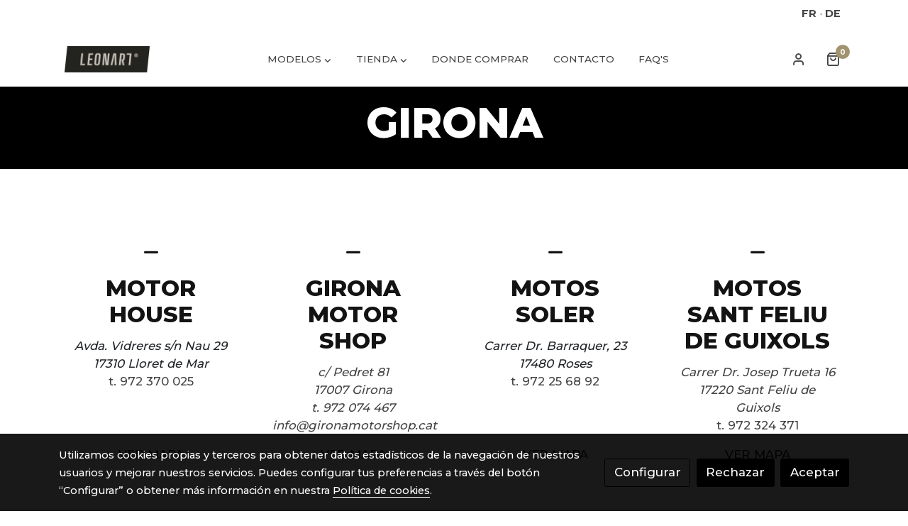

--- FILE ---
content_type: text/html; charset=UTF-8
request_url: https://leonartmotors.com/donde-comprar-es/gerona
body_size: 22418
content:
<!doctype html >
<html lang=es>
<head>
              



  <meta charset="utf-8">
  <meta http-equiv="X-UA-Compatible" content="IE=edge">
  <meta name="viewport" content="width=device-width, initial-scale=1">
      <meta name="robots" content="index, follow">
    <meta name="googlebot" content="index, follow, max-snippet:-1, max-image-preview:large, max-video-preview:-1">
    <meta name="bingbot" content="index, follow, max-snippet:-1, max-image-preview:large, max-video-preview:-1" >
  

      <!-- Cannonical -->
    <link rel="canonical" href="https://leonartmotors.com/donde-comprar-es/gerona" />
    <!-- /Cannonical -->
  

    <script type="text/javascript" defer>
    history.scrollRestoration = 'auto';
    //Siweb2 variable
    window.sw2 = {
      'data': {
        'locale' : "es",
        'has_h1' : false,
        'row_position_h1' : null,
        'is_panel': false,
        'is_demo': false,
        'has_shop': true,
        'shop': {},
        'show_sticky_contact_links': false,
        'data_treatment_always_visible': false , //TODO: put petititon
        'social_media': {"facebook":"leonartmotors","facebook-userInput":"https:\/\/www.facebook.com\/leonartmotors","twitter":"","twitter-userInput":"","google-plus":"","google-plus-userInput":"","instagram":"leonart_motors","instagram-userInput":"https:\/\/www.instagram.com\/leonart_motors\/","pinterest":"","pinterest-userInput":"","youtube":"","youtube-userInput":"","youtube-channelName":"","linkedin":"","linkedin-userInput":"","whatsapp":"","whatsapp-fixed":false,"whatsapp-userInput":"","telegram":"","telegram-userInput":"","tiktok-userInput":"","tiktok":""},
        'show_recently_viewed': true,

      },
      'user': null
    };


        var design='basedesign';
    var isAngular=false;
    var isFront=true;
    var designBackgroundOptions={"background_image_url":false,"background_image_position":"v-bg-position-center","background_image_type":"v-bg-default","background_color_init_color":"","background_color_gradient":"1","background_color_gradient_lightness":"dark","background_color_gradient_orientation":"0","background_color_opacity":"0","background_parallax":"none","google_translate":false};
    var fontScript=['Montserrat:300,500,700,800&display=swap'];
    var hasShop=true;
    var showTaxLabels=true;
    var showFormLabels=false;
    function Get(yourUrl){
      var Httpreq = new XMLHttpRequest(); // a new request
      Httpreq.open("GET",yourUrl+"?"+ (new Date()).getTime(),false);
      Httpreq.setRequestHeader('cache-control', 'no-cache, must-revalidate, post-check=0, pre-check=0');
      Httpreq.setRequestHeader('cache-control', 'max-age=0');
      Httpreq.setRequestHeader('expires', '0');
      Httpreq.setRequestHeader('expires', 'Tue, 01 Jan 1980 1:00:00 GMT');
      Httpreq.setRequestHeader('pragma', 'no-cache');
      Httpreq.send(null);
      return Httpreq.responseText;
    }
    var cart=hasShop?JSON.parse(Get("/cart/get-cart/")):JSON.parse('{"id":null,"checkout_completed_at":null,"number":null,"notes":null,"items":[],"items_total":0,"adjustments":[],"total":0,"state":"cart","customer":null,"shipping_address":null,"billing_address":null,"payments":[],"shipments":[],"currency_code":"'+'EUR'+'","promotion_coupon":null,"checkout_state":"cart","payment_state":"cart","shipping_state":"cart","promotions":[],"tax_total":0,"shipping_total":0,"promotion_total":0,"recursive_adjustments":[],"quantity":0,"payment_method_fee_total":0,"order_remember_tracking":null,"is_correos":false}');
    var showImgZoom= true;
    var hideTaxes= false;
        var terms_and_conditions='T\u00E9rminos\u0020y\u0020condiciones\\n\\nLas\u0020presentes\u0020condiciones\u0020de\u0020uso\u0020de\u0020la\u0020p\u00E1gina\u0020web,\u0020regulan\u0020los\u0020t\u00E9rminos\u0020de\u0020acceso\u0020y\u0020uso\u0020de\u0020leonartmotors.com,\u0020propiedad\u0020de\u003A\\n\\nLEONART\u0020MOTORS\u0020SA\u0020\u0020\\nnif\u0020A58095720\u0020\\ndireccion\u0020fiscal\u0020calle\u0020Germans\u0020Thos\u0020i\u0020Codina\u002035\u0020\\n08302\u0020de\u0020Mataro\u0020\u0028Espa\u00F1a\u0029\\nRegistro\u0020mercantil\u0020de\u0020Barcelona,\u0020Tomo\u002024862,\u0020Folio\u0020149,\u0020Hoja\u0020B\u002D78153\u0020incp\u00208\\ncorreo\u0020electr\u00F3nico\u0020leonart\u0040leonartmotors.com\\n\\nEn\u0020adelante,\u0020\u201Cla\u0020Empresa\u201D,\u0020que\u0020el\u0020usuario\u0020del\u0020portal\u0020deber\u00E1\u0020aceptar\u0020para\u0020usar\u0020todos\u0020los\u0020servicios\u0020e\u0020informaci\u00F3n\u0020que\u0020se\u0020facilitan\u0020desde\u0020el\u0020portal.\\n\\nEl\u0020usuario\u0020as\u00ED\u0020como\u0020la\u0020Empresa,\u0020propietaria\u0020del\u0020portal,\u0020podr\u00E1n\u0020ser\u0020denominados\u0020conjuntamente\u0020como\u0020las\u0020partes.\u0020El\u0020mero\u0020acceso\u0020o\u0020utilizaci\u00F3n\u0020del\u0020portal,\u0020de\u0020todos\u0020o\u0020parte\u0020de\u0020sus\u0020contenidos\u0020y\u0020servicios\u0020significa\u0020la\u0020plena\u0020aceptaci\u00F3n\u0020de\u0020las\u0020presentes\u0020condiciones\u0020de\u0020uso.\u0020La\u0020puesta\u0020a\u0020disposici\u00F3n\u0020y\u0020el\u0020uso\u0020del\u0020portal\u0020se\u0020entiende\u0020sometida\u0020al\u0020estricto\u0020cumplimiento\u0020de\u0020los\u0020t\u00E9rminos\u0020recogidos\u0020en\u0020las\u0020presentes\u0020condiciones\u0020de\u0020uso\u0020del\u0020portal.\\n\\nContenido\u0020del\u0020portal\\n\\nInformaci\u00F3n\u0020y\u0020servicios\\n\\nLos\u0020usuarios\u0020pueden\u0020acceder\u0020a\u0020trav\u00E9s\u0020del\u0020portal\u0020a\u0020diferente\u0020tipo\u0020de\u0020informaci\u00F3n\u0020y\u0020venta\u0020de\u0020repuestos\u0020y\u0020accesorios.\u0020El\u0020portal\u0020se\u0020reserva\u0020la\u0020facultad\u0020de\u0020modificar,\u0020en\u0020cualquier\u0020momento,\u0020y\u0020sin\u0020aviso\u0020previo,\u0020la\u0020presentaci\u00F3n\u0020y\u0020configuraci\u00F3n\u0020de\u0020la\u0020informaci\u00F3n\u0020y\u0020servicios\u0020ofrecidos\u0020desde\u0020el\u0020portal.\u0020El\u0020usuario\u0020reconoce\u0020y\u0020acepta\u0020expresamente\u0020que\u0020en\u0020cualquier\u0020momento\u0020el\u0020portal\u0020pueda\u0020interrumpir,\u0020desactivar\u0020y\/o\u0020cancelar\u0020cualquier\u0020informaci\u00F3n\u0020o\u0020servicio.\u0020El\u0020portal\u0020realizar\u00E1\u0020sus\u0020mejores\u0020esfuerzos\u0020para\u0020intentar\u0020garantizar\u0020la\u0020disponibilidad\u0020y\u0020accesibilidad\u0020a\u0020la\u0020web.\u0020No\u0020obstante,\u0020en\u0020ocasiones,\u0020por\u0020razones\u0020de\u0020mantenimiento,\u0020actualizaci\u00F3n,\u0020cambio\u0020de\u0020ubicaci\u00F3n,\u0020etc.,\u0020podr\u00E1\u0020suponer\u0020la\u0020interrupci\u00F3n\u0020del\u0020acceso\u0020al\u0020portal.\\n\\nResponsabilidad\u0020del\u0020Portal\u0020sobre\u0020los\u0020contenidos\\n\\nLa\u0020aplicaci\u00F3n\u0020no\u0020interviene\u0020en\u0020la\u0020creaci\u00F3n\u0020de\u0020aquellos\u0020contenidos\u0020y\/o\u0020servicios\u0020prestados\u0020o\u0020suministrados\u0020por\u0020terceras\u0020partes\u0020en\u0020y\/o\u0020a\u0020trav\u00E9s\u0020de\u0020la\u0020aplicaci\u00F3n,\u0020del\u0020mismo\u0020modo\u0020que\u0020tampoco\u0020controla\u0020su\u0020licitud.\u0020En\u0020cualquier\u0020caso,\u0020no\u0020ofrece\u0020ninguna\u0020clase\u0020de\u0020garant\u00EDa\u0020sobre\u0020los\u0020mismos.\u0020El\u0020usuario\u0020reconoce\u0020que\u0020la\u0020aplicaci\u00F3n\u0020no\u0020es\u0020ni\u0020ser\u00E1\u0020responsable\u0020de\u0020los\u0020contenidos\u0020y\/o\u0020servicios\u0020prestados\u0020o\u0020suministrados\u0020por\u0020terceras\u0020partes\u0020en\u0020y\/o\u0020a\u0020trav\u00E9s\u0020de\u0020la\u0020aplicaci\u00F3n.\u0020El\u0020usuario\u0020acepta\u0020que\u0020la\u0020aplicaci\u00F3n\u0020no\u0020asumir\u00E1\u0020responsabilidad\u0020alguna\u0020por\u0020cualquier\u0020da\u00F1o\u0020o\u0020perjuicio\u0020producido\u0020como\u0020consecuencia\u0020de\u0020la\u0020utilizaci\u00F3n\u0020de\u0020esta\u0020informaci\u00F3n\u0020o\u0020servicios\u0020de\u0020terceros.\\n\\nExceptuando\u0020los\u0020casos\u0020que\u0020la\u0020Ley\u0020imponga\u0020expresamente\u0020lo\u0020contrario,\u0020y\u0020exclusivamente\u0020con\u0020la\u0020medida\u0020y\u0020extensi\u00F3n\u0020en\u0020que\u0020lo\u0020imponga,\u0020la\u0020aplicaci\u00F3n\u0020no\u0020garantiza\u0020ni\u0020asume\u0020responsabilidad\u0020alguna\u0020respecto\u0020a\u0020los\u0020posibles\u0020da\u00F1os\u0020y\u0020perjuicios\u0020causados\u0020por\u0020el\u0020uso\u0020y\u0020utilizaci\u00F3n\u0020de\u0020la\u0020informaci\u00F3n,\u0020datos\u0020y\u0020servicios\u0020de\u0020la\u0020aplicaci\u00F3n.\\n\\nEn\u0020todo\u0020caso,\u0020la\u0020aplicaci\u00F3n\u0020excluye\u0020cualquier\u0020responsabilidad\u0020por\u0020los\u0020da\u00F1os\u0020y\u0020perjuicios\u0020que\u0020puedan\u0020deberse\u0020a\u0020la\u0020informaci\u00F3n\u0020y\/o\u0020servicios\u0020prestados\u0020o\u0020suministrados\u0020por\u0020terceros\u0020diferentes\u0020de\u0020la\u0020Empresa.\u0020Toda\u0020responsabilidad\u0020ser\u00E1\u0020del\u0020tercero\u0020ya\u0020sea\u0020proveedor,\u0020colaborador\u0020u\u0020otro.\\n\\nObligaciones\u0020del\u0020Usuario\\n\\nEl\u0020usuario\u0020deber\u00E1\u0020respetar\u0020en\u0020todo\u0020momento\u0020los\u0020t\u00E9rminos\u0020y\u0020condiciones\u0020establecidos\u0020en\u0020el\u0020presente\u0020aviso\u0020legal.\u0020De\u0020forma\u0020expresa,\u0020el\u0020usuario\u0020manifiesta\u0020que\u0020utilizar\u00E1\u0020el\u0020portal\u0020de\u0020forma\u0020diligente\u0020y\u0020asumiendo\u0020cualquier\u0020responsabilidad\u0020que\u0020pudiera\u0020derivarse\u0020del\u0020incumplimiento\u0020de\u0020las\u0020normas.\\n\\nEl\u0020usuario\u0020se\u0020obliga,\u0020en\u0020aquellos\u0020casos\u0020que\u0020se\u0020le\u0020soliciten\u0020datos\u0020o\u0020informaci\u00F3n,\u0020a\u0020no\u0020falsear\u0020su\u0020identidad\u0020haci\u00E9ndose\u0020pasar\u0020por\u0020cualquier\u0020otra\u0020persona.\u0020El\u0020usuario\u0020acepta\u0020que\u0020la\u0020utilizaci\u00F3n\u0020del\u0020Portal\u0020ser\u00E1\u0020efectuada\u0020con\u0020fines\u0020estrictamente\u0020personales,\u0020privados\u0020y\u0020particulares.\u0020El\u0020usuario\u0020no\u0020podr\u00E1\u0020utilizar\u0020el\u0020portal\u0020para\u0020actividades\u0020contrarias\u0020a\u0020la\u0020Ley,\u0020la\u0020moral\u0020y\u0020el\u0020orden\u0020p\u00FAblico\u0020as\u00ED\u0020como\u0020para\u0020finalidades\u0020prohibidas\u0020o\u0020que\u0020vulneren\u0020o\u0020lesionen\u0020derechos\u0020de\u0020terceros.\u0020Asimismo,\u0020queda\u0020prohibida\u0020la\u0020difusi\u00F3n,\u0020almacenamiento\u0020y\/o\u0020gesti\u00F3n\u0020de\u0020datos\u0020o\u0020contenidos\u0020que\u0020infrinjan\u0020derechos\u0020de\u0020terceros\u0020o\u0020cualesquiera\u0020normativas\u0020reguladoras\u0020de\u0020derechos\u0020de\u0020propiedad\u0020intelectual\u0020o\u0020industrial.\\n\\nAs\u00ED\u0020mismo,\u0020el\u0020usuario\u0020no\u0020podr\u00E1\u0020utilizar\u0020el\u0020portal\u0020para\u0020transmitir,\u0020almacenar,\u0020divulgar\u0020promover\u0020o\u0020distribuir\u0020datos\u0020o\u0020contenidos\u0020que\u0020sean\u0020portadores\u0020de\u0020virus\u0020o\u0020cualquier\u0020otro\u0020c\u00F3digo\u0020inform\u00E1tico,\u0020archivos\u0020o\u0020programas\u0020dise\u00F1ados\u0020para\u0020interrumpir,\u0020destruir\u0020o\u0020perjudicar\u0020el\u0020funcionamiento\u0020de\u0020cualquier\u0020programa\u0020o\u0020equipo\u0020inform\u00E1tico\u0020o\u0020de\u0020telecomunicaciones.\\n\\nEl\u0020usuario\u0020se\u0020obliga\u0020a\u0020indemnizar\u0020y\u0020a\u0020mantener\u0020indemnes\u0020al\u0020portal\u0020por\u0020cualquier\u0020da\u00F1o,\u0020perjuicio,\u0020sanci\u00F3n,\u0020multa,\u0020pena\u0020o\u0020indemnizaci\u00F3n\u0020que\u0020tenga\u0020que\u0020hacer\u0020frente\u0020el\u0020portal.\\n\\nCumplimiento\u0020LOPD\\n\\nEl\u0020portal\u0020adopta\u0020para\u0020el\u0020tratamiento\u0020de\u0020los\u0020datos\u0020todas\u0020las\u0020medidas\u0020t\u00E9cnicas\u0020y\u0020organizativas\u0020de\u0020seguridad\u0020que\u0020sean\u0020de\u0020obligaci\u00F3n,\u0020de\u0020conformidad\u0020con\u0020lo\u0020establecido\u0020por\u0020la\u0020legislaci\u00F3n\u0020vigente.\\n\\nEl\u0020usuario\u0020manifiesta\u0020de\u0020forma\u0020expresa\u0020que\u0020cualquier\u0020dato\u0020personal\u0020o\u0020de\u0020un\u0020tercero\u0020al\u0020que\u0020acceda,\u0020introduzca,\u0020modifique\u0020o\u0020suprima\u0020tiene\u0020derecho\u0020a\u0020hacerlo\u0020o\u0020dispone\u0020de\u0020la\u0020autorizaci\u00F3n\u0020expresa\u0020de\u0020este\u0020tercero.\u0020El\u0020portal\u0020informa\u0020al\u0020usuario\u0020que\u0020podr\u00E1\u0020ejercer\u0020los\u0020derechos\u0020de\u0020acceso,\u0020rectificaci\u00F3n,\u0020oposici\u00F3n\u0020y\u0020cancelaci\u00F3n\u0020dirigi\u00E9ndose\u0020a\u0020la\u0020siguiente\u0020direcci\u00F3n\u003A\u0020leonart\u0040leonartmotors.com\\n\\nCondiciones\u0020de\u0020pago\\n\\nEl\u0020cliente\u0020declara\u0020que\u0020tiene\u0020plena\u0020capacidad\u0020para\u0020realizar\u0020la\u0020compra,\u0020siendo\u0020mayor\u0020de\u0020edad\u0020y\u0020estando\u0020en\u0020posesi\u00F3n\u0020de\u0020una\u0020tarjeta\u0020de\u0020cr\u00E9dito\u0020o\u0020d\u00E9bito\u0020v\u00E1lida\u0020y\u0020emitida\u0020por\u0020un\u0020banco\u0020que\u0020resulte\u0020aceptable\u0020para\u0020la\u0020empresa.\u0020El\u0020Cliente\u0020garantiza\u0020y\u0020se\u0020responsabiliza\u0020de\u0020que\u0020todos\u0020los\u0020datos\u0020facilitados\u0020sobre\u0020su\u0020tarjeta\u0020sean\u0020v\u00E1lidos.';
    var privacy_policy='';
    var data_treatment='';

    var has_cookies_policy =   true ;
    var cookies_policy='';
    var accessibility_statement=  '';
    var quality_policy=  '';

    
    window.sw2['data']['shop']['force_identification'] = true;
    var return_policy='\u002ADispones\u0020de\u002010\u0020d\u00EDas\u0020desde\u0020que\u0020recibiste\u0020el\u0020producto\u0020para\u0020realizar\u0020cualquier\u0020cambio\u0020o\u0020devoluci\u00F3n\u0020siempre\u0020que\u0020se\u0020encuentre\u0020en\u0020perfecto\u0020estado.\\n\\nTe\u0020ofrecemos\u0020varias\u0020opciones\u0020para\u0020darte\u0020el\u0020mejor\u0020servicio\u003A\\n\\n\u002DCambio\u0020de\u0020articulo.\u0020En\u0020caso\u0020de\u0020que\u0020quieras\u0020realizar\u0020un\u0020cambio\u0020por\u0020otro\u0020articulo,\u0020si\u0020escoges\u0020uno\u0020que\u0020sea\u0020de\u0020mayor\u0020importe,\u0020se\u0020deber\u00E1\u0020abonar\u0020la\u0020diferencia.\u0020En\u0020caso\u0020de\u0020que\u0020sea\u0020de\u0020menor\u0020importe,\u0020te\u0020devolveremos\u0020la\u0020diferencia.\\n\\n\u002DSolicitar\u0020devoluci\u00F3n\u0020del\u0020importe\u0020del\u0020articulo.\u0020En\u0020este\u0020caso\u0020te\u0020ofrecemos\u0020la\u0020opci\u00F3n\u0020de\u0020solicitar\u0020el\u0020importe\u0020del\u0020articulo\u0020adquirido.\\n\\nIMPORTANTE\u003A\u0020Todos\u0020los\u0020cambios\u0020se\u0020realizaran\u0020cuando\u0020tengamos\u0020los\u0020art\u00EDculos\u0020y\u0020podamos\u0020comprobar\u0020que\u0020esta\u0020en\u0020perfecto\u0020estado.\\n\\nEn\u0020cualquiera\u0020de\u0020las\u0020opciones\u0020que\u0020elijas,\u0020los\u0020gastos\u0020de\u0020env\u00EDo\u0020no\u0020estar\u00E1n\u0020incluidos\u0020y\u0020no\u0020son\u0020responsabilidad\u0020de\u0020LEONART\u0020MOTORS\u0020SA.\\n\\nPara\u0020realizar\u0020cambio\u0020o\u0020devoluci\u00F3n\u0020simplemente\u0020tienes\u0020que\u0020contactar\u0020con\u0020nosotros\u0020por\u0020mail\u0020a\u0020recambios\u0040leonartmotors.com\\n\\n\u002ANO\u0020APLICABLE\u0020EN\u0020MOTOS.';
    var has_shipping_methods=true;
    var has_payment_methods=true;

    
    var showPricesWithTaxesIncluded=true;

    var trusted_shops= false ;
    var regiondo= false ;
    var misterplan=JSON.parse('[]');
    var confianza_online_name= null 
  </script>

  <!-- Place favicon.ico and apple-touch-icon.png in the root directory -->
  <!-- IE -->
  <link rel="shortcut icon" type="image/x-icon" href="https://media.v2.siweb.es/uploaded_thumb_favicon/a1b159c2bae143d535ea30fb94067ef6/leonartlogo_1.png" />
  <!-- other browsers -->
  <link rel="icon" type="image/x-icon" href="https://media.v2.siweb.es/uploaded_thumb_favicon/a1b159c2bae143d535ea30fb94067ef6/leonartlogo_1.png" />

    
        
    
        <script>

            var _gTag_counts = [];

            window.dataLayer = window.dataLayer || [];

            function gtag() {
                dataLayer.push(arguments);
            }


            if (localStorage.getItem('consentMode') === null) {
                gtag('consent', 'default', {
                    'analytics_storage': 'denied', //analytics
                    'personalization_storage': 'denied',
                    'ad_storage': 'denied', //marketing
                    'ad_user_data': 'denied', //marketing V2
                    'ad_personalization': 'denied', //marketing V2
                    'wait_for_update': 500,

                });

            } else {
                gtag('consent', 'default', JSON.parse(localStorage.getItem('consentMode')));
            }

            _loadGtagScript()

            gtag('js', new Date());

                                            gtag('config', 'G-SC3L3KDVNB');
            

            //this is for btn events
            _gTag_counts.push('G-SC3L3KDVNB');

                                            gtag('config', 'G-MPBT5P9HRS', {
                        user_properties: {
                            site_domain: window.location.hostname.replace(/^www\./, '')
                        }
                    });
            

            //this is for btn events
            _gTag_counts.push('G-MPBT5P9HRS');

            
            if (cart !== undefined && cart !== null) {
                
var _pageProducts=[];
var pageSlug="";
var current_path = '64';



document.addEventListener("DOMContentLoaded", function() {

  
  var pageBlocks = handlebarOptions.containers[1].rows;
      pageSlug= handlebarOptions.page_slug;

  if((pageBlocks.length > 0) && (pageSlug)) {
    var _pageProductsBlocks   = pageBlocks.filter(function(x){ return x.row.category==='PRODUCTOS'; });
    if(_pageProductsBlocks.length > 0) {

                
      _pageProductsBlocks.forEach(function($block) {

        var $blockProductValues= $block.row.positions[1].values
        var $blockSingleProduct= $blockProductValues.ecommerce_single_product;
        var $blockSingleProductRelated= $blockProductValues.ecommerce_single_product_related;
        var $blockSingleProductRecentlyViewed= $blockProductValues.recently_viewed;
        var $blockProducts= $blockProductValues.category? $blockProductValues.category.elements: undefined;


                _getEcSingleProduct($blockSingleProduct)
        _getEcListProducts($blockSingleProductRelated);
        _getEcListProducts($blockSingleProductRecentlyViewed);
        
                _getEcListProducts($blockProducts);
              });
    }
  }

  _onClick_getEcProduct();
  _onClick_addToCart();


});

var option=''

 if (current_path == 'front_ecommerce_show_cart') {
_getEcAnalyticsCode(1);
_beginCheckout();
};

if (current_path == 'front_ecommerce_addressing' ) {
_getEcAnalyticsCode(2);
_getPromotions();
};

if ( current_path == 'front_ecommerce_select_shipping' ) {
_getEcAnalyticsCode(3);
_getActions(3);
_getPromotions();
};

if ( current_path == 'front_ecommerce_select_payment' ) {
_getEcAnalyticsCode(4);
_getActions(4);
_getPromotions();
};

if (current_path == 'front_ecommerce_summary' ) {
_getEcAnalyticsCode(5);
//_getPurchase(); // DEPRECATED: pruchase on last step button NOW: prurchased on step6
_getPromotions();
};

if (current_path == 'sylius_shop_order_thank_you' ) {

  _getFinishedPurchase()

};

function _getEcSingleProduct(product){

  if(!product) {return};

  var _taxons= _arrayValueToString(product.taxons, 'name')
                

  gtag('event', 'view_item', {
    "currency": cart.currency_code,
    'value': product.price !== undefined || product.price !== null? product.price: 0,
    "items": [
      {
        'item_id': product.sku === undefined || product.sku === null? product.sku= product.code: product.sku,
        'item_name': product.name,
        'item_list_name': pageSlug,
        'price': product.price !== undefined || product.price !== null? product.price: 0,
              }
    ]
  });

}

function _getEcListProducts($listProducts){
    var gtagItems =[];

  if((!$listProducts)||($listProducts && $listProducts.length <= 0)){return;}

  $listProducts.forEach(function($$product,index) {
        var checkDuplicateProduct= _pageProducts.filter(function(x){ return x.code===$$product.code;});
    if(checkDuplicateProduct.length>=0){
      _pageProducts.push($$product);
      gtagItems.push(_getEcProducts($$product,index))
    }
  });

 //console.log('gtag items', gtagItems)
  gtag("event",  "view_item_list",  {
    "items": gtagItems
  });

}

function _getEcProducts(product,index){
  var _taxons= _arrayValueToString(product.taxons, 'name')

              
  var gtagProduct= {
    'item_id': product.sku === undefined || product.sku === null? product.sku= product.code: product.sku,
    'item_name': product.name,
    'item_list_name': pageSlug,
    'item_category': _taxons,
    'index': index+1,
    'price': product.price !== undefined || product.price !== null? product.price: 0,
  };

  return gtagProduct;

}

function _onClick_getEcProduct(){

  var $jsEcAnalytics = $('.js-ecAnalytics');
  if ($jsEcAnalytics.length){
    $jsEcAnalytics.each(function(index) {
      var $this= $(this);
      var route =$this.attr('href');
            var _product = _pageProducts.filter(function (x) {return x.route === route; });
      if(_product.length<=0){return}

      var _taxons= _arrayValueToString(_product[0].taxons, 'name')

      $this.click(function(){

                                                                

        gtag("event",  "select_item",  {
          "items": [
              {
                "item_id": _product[0].sku === undefined || _product[0].sku === null ? _product[0].sku = _product[0].code : _product[0].sku,
                "item_name": _product[0].name,
                "item_list_name": pageSlug,
                'item_category': _taxons,
                'index': index+1,
                'price': _product[0].price !== undefined ||_product[0].price !== null? _product[0].price: 0
              }
            ]
        });

        gtag('event', 'select_content', {
          "content_type": "product",
        });
      });
    });
  };

};


function _onClick_addToCart(){

  //TODO;en las variaciones tiene que llegarme el code del producto 'padre' de la variación
  //al hacer click añado com id el del producto el codigo del producto padre de la variacion  y como variant el code de la variant
  //lo mas facil es hacerlo desde frontjs y no desde esta funcion
};

function _beginCheckout(){
  gtag('event', 'begin_checkout', {

    'currency': cart.currency_code,
    "value": cart.total/100,
    "items": _getCheckoutCartItems(cart.items)
  });
}

function _getEcAnalyticsCode(step){
      
  var coupon='';
  var checkoutOption='';

  //COUPON
  if(cart.promotion_coupon) {
    coupon = cart.promotion_coupon.code
  }

  //CHECKOUT OPTIONS
  switch(step) {
    case 1:
      checkoutOption= 'shopping cart'
      break;

    case 2:
      checkoutOption= 'address info'
      break;
    case 3:
      checkoutOption= 'shipping info'
      break;

    case 4:
      checkoutOption= 'payment method'
      break;

    case 5:
      checkoutOption= 'billing info'
      break;

    case 6:
      checkoutOption= 'successful purchase'
      break;

    default:
      checkoutOption=""
  }

    
  gtag("event",  "checkout_progress",  {
    "checkout_step": step,
    'currency': cart.currency_code,
    "coupon": coupon,
    "items": _getCheckoutCartItems(cart.items),

  });

  gtag('event', 'set_checkout_option', {
    "checkout_step": step,
    "checkout_option": checkoutOption,
    "value": step
  });

}

function _getPromotions(){
  document.addEventListener("DOMContentLoaded", function() {
    _onClick_getPromotions();
  });
}

function _getCheckoutCartItems(cartItems) {

  var _gtagCartItems =[];


  for(var i = 0; i < cartItems.length; i++) {
    var product = cartItems[i];

    var _cartItem=
        {
          "item_id": product.variant.original_code,
          "item_name": product.variant.name,
          "item_variant":product.variant.code,
          "quantity": product.quantity,
          "price": product.variant.price_without_tax
        }


    _gtagCartItems.push(_cartItem);

  }


  return _gtagCartItems;
}

function _arrayValueToString(_arrays, key) {

  var _string ="";
  if(_arrays===undefined ||_arrays===null || _arrays.length<0 ){return _string}

  _arrays.forEach(function(element, index) {
    if(index===0){
      _string= element[key];
    }else{
      _string= _string + ',' + element[key];
    }

  });
  return _string;
};

function _getActions(step){
  document.addEventListener("DOMContentLoaded", function() {
    _onClick_getAction(step);
  });


};

function _getPurchase(){
  document.addEventListener("DOMContentLoaded", function() {
    _onClick_getPurchase();
  })
};

function _onClick_getAction(step) {

  var option = ''
  var _$checkout = $('.checkout');
  var _$submitButton = _$checkout.find('[type="submit"]');

  //fix for homebid
  if(_$submitButton.length<=0){
    _$checkout = $('.ds-checkout');
    _$submitButton = _$checkout.find('[type="submit"]');
  }

  _$submitButton.on('click', function () {

    var coupon='';
    if(cart.promotion_coupon) {
      coupon = cart.promotion_coupon.code
    }

    if (step === 3) {
      option = _getCheckoutCartItemsOptions(_$checkout,'shipping')

      //send event add_shipping_info
      gtag("event", "add_shipping_info", {
        "currency": cart.currency_code,
        "value": cart.total/100,
        "shipping_tier": option,
        "coupon": coupon,
        "items": _getCheckoutCartItems(cart.items)
      });
      //end event add_shipping_info

    }
    if (step === 4) {

      option = _getCheckoutCartItemsOptions(_$checkout, 'payment')

      //send event add_payment_info
        gtag("event", "add_payment_info", {
                "currency": cart.currency_code,
                "value": cart.total/100,
                "payment_type": option,
                "coupon": coupon,
                "items": _getCheckoutCartItems(cart.items)
        });
      //en send event add_payment_info

    }


    gtag("event",  "set_checkout_option",  {
      "checkout_step":  step,
      "checkout_option":option
    });

  });

};

function _onClick_getPurchase(){

    
  var _$checkout = $('.checkout');
  var _$submitButton = _$checkout.find('.btn-payment');
  //fix for homebid
  if(_$submitButton.length<=0){
    _$checkout = $('.ds-checkout');
    _$submitButton = _$checkout.find('.btn-payment');
  }
  if (_$submitButton.length) {
    _$submitButton.click(function(){

                                                
            gtag("event",  "purchase",  {
        "transaction_id":  cart.id,
        "currency": cart.currency_code,
        "tax": cart.tax_total/100,
        "shipping": cart.shipping_total/100,
        "value": cart.total/100,
        "items": _getCheckoutCartItems(cart.items)
      });

    });

  }

};

function _onClick_getPromotions(){

  var _$checkout = $('.checkout');
  var _$promotionButton = _$checkout.find('[data-promotion-coupon-add-button]');
  //fix for homebid
  if(_$promotionButton.length<=0){
    _$checkout = $('.ds-checkout');
    _$promotionButton = _$checkout.find('[data-promotion-coupon-add-button]');
  }

  if (_$promotionButton.length) {
    _$promotionButton.click(function(){

      var inputOptionValue = _$checkout.find('input[data-promotion-coupon-input]').val();

                                    
      gtag("event",  "select_content",  {
        "content_type": "promotion",
        "promotions": [{
          "id":  inputOptionValue,
          "name":  inputOptionValue,
          "creative_name": "CHECKOUT banner",
          "creative_position": "Formulario proceso de compra"
        }]
      });

    });

  }

};

function _getCheckoutCartItemsOptions($checkout, checkoutStep){

  var option = ''
  var _$checkout = $checkout;
  var _$inputOption = _$checkout.find('input[name="xilon_bundle_siwebformbundle_generator_form['+checkoutStep+']"]');

  if (_$inputOption.length===0 || _$inputOption === undefined  || _$inputOption === null) {return option}

  _$inputOption.each(function () {
    var $this = $(this);

    if ($this.is(':checked')) {
      option=$this.val();
    }

  });

  option
  return option

}

function _getFinishedPurchase(){
  document.addEventListener("DOMContentLoaded", function() {
    var step =6;
    var coupon='';
    var checkoutOption= 'successful purchase';
    var finishedCart= handlebarOptions.finished_order;

    //COUPON
    if( finishedCart.promotion_coupon) {
      coupon = finishedCart.promotion_coupon.code;
      //console.log('el cupon esl ', coupon)
    }

                                
    gtag("event",  "purchase",  {
      "transaction_id":   finishedCart.id,
      "currency": finishedCart.currency_code,
      "tax": finishedCart.tax_total/100,
      "shipping": finishedCart.shipping_total/100,
      "value": finishedCart.total/100,
      "items": _getCheckoutCartItems(finishedCart.items)
    });


    gtag("event",  "checkout_progress",  {
      "checkout_step": step,
      'currency': finishedCart.currency_code,
      "items": _getCheckoutCartItems(finishedCart.items),
      "coupon": coupon
    });

    gtag('event', 'set_checkout_option', {
      "checkout_step": step,
      "checkout_option": checkoutOption,
      "value": step
    });

    



  });
}

            }

            function _loadGtagScript() {
                var gtagScript = document.createElement('script');
                gtagScript.async = true;
                gtagScript.src = 'https://www.googletagmanager.com/gtag/js?id=G-SC3L3KDVNB';

                var firstScript = document.getElementsByTagName('script')[0];
                firstScript.parentNode.insertBefore(gtagScript, firstScript);
            }


        </script>

    








    




<title>GERONA | Leonart Motors</title>

                      
      <meta name="google-site-verification" content="zK4V-aOxgiePoP9S9jRJ37qUZ8UFF2QwGOQvcsXHmAk" />
  
  <script type="text/javascript" defer>
    var hideAlt= false;

  </script>
  <!-- Meta markup -->
  <meta name="description" content="Nos encanta hacer grandes motocicletas que se adapten a cada individuo. Queremos que la gente adore sus motos y disfrute montándolas." />
  <meta name="keywords" content="tiendas de motos en Barcelona,motos electricas españa,motos electricas españolas,mejores motos electricas 125,repuestos moto,moto electrica deportiva,venta motos electricas,compra motos barcelona,concesionarios de motos en barcelona,movilidad sostenible"/>
  <!-- Schema.org markup for Google+ with ld+json -->
  <script defer type="application/ld+json" >

                                {
              "@context": "https://schema.org",
              "@type": "WebPage",
              "name": "GERONA | Leonart Motors",
              "description": "Nos encanta hacer grandes motocicletas que se adapten a cada individuo. Queremos que la gente adore sus motos y disfrute montándolas.",
              "publisher": {
                "@type": "ProfilePage",
                "name": "Leonart Motors"
              }
            }
              </script>

  <!--end  Schema.org markup for Google+ with ld+json -->


  <!-- Twitter Card data -->
  <meta name="twitter:card" content="summary" />
            
  <!-- Open Graph data -->
  <meta property="og:url" content="http://leonartmotors.com/donde-comprar-es/gerona" />
  <meta property="og:title" content="GERONA | Leonart Motors" />
  <meta property="og:description" content="Nos encanta hacer grandes motocicletas que se adapten a cada individuo. Queremos que la gente adore sus motos y disfrute montándolas." />
  <meta property="og:site_name" content="Leonart Motors" />

      <meta name="twitter:image" content="https://media.v2.siweb.es/uploaded_thumb_medium/a1b159c2bae143d535ea30fb94067ef6/leonartweblogo.png">
    <meta property="og:image" itemprop="image" content="https://media.v2.siweb.es/uploaded_thumb_medium/a1b159c2bae143d535ea30fb94067ef6/leonartweblogo.png" />
    <meta property="og:image:secure_url" content="https://media.v2.siweb.es/uploaded_thumb_medium/a1b159c2bae143d535ea30fb94067ef6/leonartweblogo.png" />
  
      <meta property="og:type" content="website" />
  

    

<link rel="stylesheet" href="https://1db94ed809223264ca44-6c020ac3a16bbdd10cbf80e156daee8a.ssl.cf3.rackcdn.com/webpack/public/build/3241.a02dca20.css"><link rel="stylesheet" href="https://1db94ed809223264ca44-6c020ac3a16bbdd10cbf80e156daee8a.ssl.cf3.rackcdn.com/webpack/public/build/6803.812a60cc.css"><link rel="stylesheet" href="https://1db94ed809223264ca44-6c020ac3a16bbdd10cbf80e156daee8a.ssl.cf3.rackcdn.com/webpack/public/build/9361.fba35eee.css"><link rel="stylesheet" href="https://1db94ed809223264ca44-6c020ac3a16bbdd10cbf80e156daee8a.ssl.cf3.rackcdn.com/webpack/public/build/front_design_basedesign.82542c4d.css">





    <link rel="stylesheet" href="https://1db94ed809223264ca44-6c020ac3a16bbdd10cbf80e156daee8a.ssl.cf3.rackcdn.com/webpack/public/build/versions_basedesign_montserrat-montserrat.6dc0edaf.css">
    <link rel="stylesheet" href="https://1db94ed809223264ca44-6c020ac3a16bbdd10cbf80e156daee8a.ssl.cf3.rackcdn.com/webpack/public/build/versions_basedesign_black.fb05c48f.css">

  <script src="https://1db94ed809223264ca44-6c020ac3a16bbdd10cbf80e156daee8a.ssl.cf3.rackcdn.com/webpack/public/build/runtime.f3b4cb1e.js"></script><script src="https://1db94ed809223264ca44-6c020ac3a16bbdd10cbf80e156daee8a.ssl.cf3.rackcdn.com/webpack/public/build/1137.c463687f.js"></script><script src="https://1db94ed809223264ca44-6c020ac3a16bbdd10cbf80e156daee8a.ssl.cf3.rackcdn.com/webpack/public/build/8833.671fc42e.js"></script><script src="https://1db94ed809223264ca44-6c020ac3a16bbdd10cbf80e156daee8a.ssl.cf3.rackcdn.com/webpack/public/build/2909.0580bd33.js"></script><script src="https://1db94ed809223264ca44-6c020ac3a16bbdd10cbf80e156daee8a.ssl.cf3.rackcdn.com/webpack/public/build/front_basedesign_head.becf0377.js"></script>

    
    

        <!-- analytics -->
    <script>


      // var _cookie= 'analytics'
      // var _acceptCookie = sw2Cookies.getCookieValue();
      var analytics_counts= [];
      var getCookiePolicy = 'true';

      //analytics plugin only load when cookies are acepted or when owner dont want to show cookies var. cookie ===1 fix for old cookie
      // if((!getCookiePolicy) ||(_acceptCookie===1) || ((_acceptCookie) && Array.isArray(_acceptCookie) && (_acceptCookie.indexOf(_cookie) !== -1))){
      //       loadGoogleAnalytics()
      // };

      var savedConsentMode= JSON.parse(localStorage.getItem('consentMode'));
      if((!getCookiePolicy) || (savedConsentMode!==null && savedConsentMode.analytics_storage==='granted')){
        loadGoogleAnalytics()
      }





      //function load code analytics
      function loadGoogleAnalytics(){
        // Load ECommerceUAScript.js script.
        var gECommerceUAScript = document.createElement('script');
        gECommerceUAScript.async = true;
        gECommerceUAScript.src = 'https://www.google-analytics.com/plugins/ua/ec.js';

        // Load ECommerceUAScript.js script.
        var gUAScript = document.createElement('script');
        gUAScript.async = true;
        gUAScript.src = '//www.google-analytics.com/analytics.js';


        (function(i,s,o,g,r,a,m){i['GoogleAnalyticsObject']=r;i[r]=i[r]||function(){
          (i[r].q=i[r].q||[]).push(arguments)},i[r].l=1*new Date();a=s.createElement(o),
            m=s.getElementsByTagName(o)[0];a.async=1;a.src=g;m.parentNode.insertBefore(a,m)
        })(window,document,'script','//www.google-analytics.com/analytics.js','ga');

        
        ga('create', 'UA-33972723-1', 'leonartmotors.com');
        ga('require', 'displayfeatures');
        ga('send', 'pageview');
      }


    </script>




        <!-- Facebook Pixel Code -->
<script>
    !function(f,b,e,v,n,t,s)
    {if(f.fbq)return;n=f.fbq=function(){n.callMethod?
        n.callMethod.apply(n,arguments):n.queue.push(arguments)};
        if(!f._fbq)f._fbq=n;n.push=n;n.loaded=!0;n.version='2.0';
        n.queue=[];t=b.createElement(e);t.async=!0;
        t.src=v;s=b.getElementsByTagName(e)[0];
        s.parentNode.insertBefore(t,s)}(window, document,'script',
        'https://connect.facebook.net/en_US/fbevents.js');
    fbq('init', '234133493892430');
    fbq('track', 'PageView');

    if (cart !== undefined  && cart !== null) {
        
var _pageProducts=[];
var pageSlug="";
var current_path = '64';

document.addEventListener("DOMContentLoaded", function() {

  var pageBlocks = handlebarOptions.containers[1].rows;
      pageSlug= handlebarOptions.page_slug;

  if((pageBlocks.length > 0) && (pageSlug)) {
    var _pageProductsBlocks   = pageBlocks.filter(function(x){ return x.row.category==='PRODUCTOS'; });
    if(_pageProductsBlocks.length > 0) {

      _pageProductsBlocks.forEach(function($block) {

        var $blockProductValues= $block.row.positions[1].values
        var $blockSingleProduct= $blockProductValues.ecommerce_single_product;
        var $blockSingleProductRelated= $blockProductValues.ecommerce_single_product_related;
        var $blockSingleProductRecentlyViewed= $blockProductValues.recently_viewed;
        var $blockProducts= $blockProductValues.category? $blockProductValues.category.elements: undefined;

                _getEcSingleProduct($blockSingleProduct)
        _getEcListProducts($blockSingleProductRelated);
        _getEcListProducts($blockSingleProductRecentlyViewed);
        
                _getEcListProducts($blockProducts);
              });
    }
  }




});


if (current_path == 'front_ecommerce_summary' ) {

  document.addEventListener("DOMContentLoaded", function() {
    var items = _getCheckoutCartItems(cart.items)
    fbq('track', 'AddPaymentInfo', {
      content_ids: items,
      value: cart.total / 100,
      currency: cart.currency_code,
      content_type: items.length > 1 ? 'product_group' : 'product',
    });
  });

};

if (current_path == 'sylius_shop_order_thank_you' ) {
  (_getFinishedPurchase)
};


function _getEcSingleProduct(product){

  if(!product) {return};

  var _taxons= _arrayValueToString(product.taxons, 'name')

  fbq('track', 'ViewContent', {
    content_ids: [ product.sku === undefined || product.sku === null? product.sku= product.code: product.sku ], // 'REQUIRED': array of product IDs
    content_type: 'product', // RECOMMENDED: Either product or product_group based on the content_ids or contents being passed.
    content_name: product.name,
    content_category: _taxons,
    currency: cart.currency_code,
    value: product.price !== undefined || product.price !== null? product.price: 0
  });

}

function _getEcListProducts($listProducts){
  var fPixelItems =[];

  if((!$listProducts)||($listProducts && $listProducts.length <= 0)){return;}
  $listProducts.forEach(function($$product,index) {
    var checkDuplicateProduct= _pageProducts.filter(function(x){ return x.code===$$product.code;});
    if(checkDuplicateProduct.length>=0){
      _pageProducts.push($$product);
      fPixelItems.push(_getEcProducts($$product,index))
    }
  });


  fbq('track', 'ViewContent', {
    content_ids: fPixelItems,
    content_type: 'product_group'
  });

}

function _getEcProducts(product,index){
  var fPixelProduct= product.sku === undefined || product.sku === null? product.sku= product.code: product.sku;
  return fPixelProduct;
}

function _getCheckoutCartItems(cartItems) {

  var _fPixelCartItems =[];

  for(var i = 0; i < cartItems.length; i++) {
    var product = cartItems[i];

    var _cartItem= product.variant.original_code;
    _fPixelCartItems.push(_cartItem);

  }

  return _fPixelCartItems;
}

function _arrayValueToString(_arrays, key) {

  var _string ="";
  if(_arrays===undefined ||_arrays===null || _arrays.length<0 ){return _string}

  _arrays.forEach(function(element, index) {
    if(index===0){
      _string= element[key];
    }else{
      _string= _string + ',' + element[key];
    }

  });
  return _string;
};

function _getCheckoutCartItemsOptions($checkout, checkoutStep){

  var option = ''
  var _$checkout = $checkout;
  var _$inputOption = _$checkout.find('input[name="xilon_bundle_siwebformbundle_generator_form['+checkoutStep+']"]');

  if (_$inputOption.length===0 || _$inputOption === undefined  || _$inputOption === null) {return option}

  _$inputOption.each(function () {
    var $this = $(this);

    if ($this.is(':checked')) {
      option=$this.val();
    }

  });

  option
  return option

}

function _getFinishedPurchase(){

  document.addEventListener("DOMContentLoaded", function() {

    var finishedCart= handlebarOptions.finished_order;
    var items= _getCheckoutCartItems(finishedCart.items)

    fbq('track', 'Purchase', {
      content_ids: items,
      value: finishedCart.total/100,
      currency: finishedCart.currency_code,
      content_type: items.length>1?'product_group':'product'
    });

  });
}

    }

</script>
<noscript><img height="1" width="1" style="display:none"
               src="https://www.facebook.com/tr?id=234133493892430&ev=PageView&noscript=1"
    /></noscript>
<!-- End Facebook Pixel Code -->

  
</head>

<body class="body-my-design-basedesign   disable-right-click " style="opacity: 0;">
  

<!--[if lt IE 7]>
<p class="browsehappy">You are using an <strong>outdated</strong> browser. Please
  <a href="https://browsehappy.com/">upgrade your browser</a>
  to improve your experience.
</p>
<![endif]-->


<!-- Add your site or application content here -->
<div id="init-handlebars" class="handlebars"></div>


  <script src="https://ajax.googleapis.com/ajax/libs/webfont/1.6.26/webfont.js" ></script>
  <script src="https://1db94ed809223264ca44-6c020ac3a16bbdd10cbf80e156daee8a.ssl.cf3.rackcdn.com/webpack/public/build/5478.d6b8b77c.js"></script><script src="https://1db94ed809223264ca44-6c020ac3a16bbdd10cbf80e156daee8a.ssl.cf3.rackcdn.com/webpack/public/build/9366.af1e6d53.js"></script><script src="https://1db94ed809223264ca44-6c020ac3a16bbdd10cbf80e156daee8a.ssl.cf3.rackcdn.com/webpack/public/build/6170.f4180130.js"></script><script src="https://1db94ed809223264ca44-6c020ac3a16bbdd10cbf80e156daee8a.ssl.cf3.rackcdn.com/webpack/public/build/516.3ed1e4d9.js"></script><script src="https://1db94ed809223264ca44-6c020ac3a16bbdd10cbf80e156daee8a.ssl.cf3.rackcdn.com/webpack/public/build/3205.3768a90f.js"></script><script src="https://1db94ed809223264ca44-6c020ac3a16bbdd10cbf80e156daee8a.ssl.cf3.rackcdn.com/webpack/public/build/1475.ef7d06e6.js"></script><script src="https://1db94ed809223264ca44-6c020ac3a16bbdd10cbf80e156daee8a.ssl.cf3.rackcdn.com/webpack/public/build/front_basedesign_libraries.0cf26d83.js"></script>

    

    
  <script src="https://1db94ed809223264ca44-6c020ac3a16bbdd10cbf80e156daee8a.ssl.cf3.rackcdn.com/webpack/public/build/6439.247ff6cc.js"></script><script src="https://1db94ed809223264ca44-6c020ac3a16bbdd10cbf80e156daee8a.ssl.cf3.rackcdn.com/webpack/public/build/2723.373475bf.js"></script><script src="https://1db94ed809223264ca44-6c020ac3a16bbdd10cbf80e156daee8a.ssl.cf3.rackcdn.com/webpack/public/build/1603.73078b09.js"></script><script src="https://1db94ed809223264ca44-6c020ac3a16bbdd10cbf80e156daee8a.ssl.cf3.rackcdn.com/webpack/public/build/9361.e1c620bc.js"></script><script src="https://1db94ed809223264ca44-6c020ac3a16bbdd10cbf80e156daee8a.ssl.cf3.rackcdn.com/webpack/public/build/9095.da492fa0.js"></script><script src="https://1db94ed809223264ca44-6c020ac3a16bbdd10cbf80e156daee8a.ssl.cf3.rackcdn.com/webpack/public/build/7436.d275065d.js"></script><script src="https://1db94ed809223264ca44-6c020ac3a16bbdd10cbf80e156daee8a.ssl.cf3.rackcdn.com/webpack/public/build/9371.1c73126e.js"></script><script src="https://1db94ed809223264ca44-6c020ac3a16bbdd10cbf80e156daee8a.ssl.cf3.rackcdn.com/webpack/public/build/front_design_basedesign.e033faea.js"></script>

  <script async type="text/javascript" >
    (function() {
      window.handlebarOptions = Handlebars.helpers.preProcessHandlebarsOptions({"design_slug":"basedesign","isPreview":false,"isAngular":false,"boxedLayout":false,"layout":"WIDE","design_element_radius":"elements-border-radius-s","design_style_button":"style-button-1","design_image_radius":"image-border-radius-xs","design_card_radius":"cards-border-radius-xs","info":{"name":"","phone":"","address":"","vat":"","email":""},"isSidebarMenu":false,"isFront":true,"exception":false,"page_slug":"gerona-es","show_menu":true,"show_footer":true,"needs_password":false,"containers":[{"created":"2023-10-17T11:26:01+02:00","rows":[{"created":"2023-10-17T11:26:01+02:00","row":{"created":"2018-05-18T08:54:57+02:00","template":"_design\/rows\/menu\/menu_big_navbarMenu","positions":{"1":{"created":"2025-07-14T12:41:14+02:00","template":"widgets\/menu\/widgetNavbarMenu","id":76026,"position":1,"values":{"menu":[{"title":"MODELOS","slug":"modelos","href":"\/","hidden":false,"isActive":false,"children":[{"title":"PILDER 125","slug":"pilder-125","href":"\/modelos\/pilder-125","hidden":false,"isActive":false,"children":[]},{"title":"DAYTONA 125","slug":"daytona-125","href":"\/modelos\/daytona-125","hidden":false,"isActive":false,"children":[]},{"title":"PULSE 125","slug":"pulse-125","href":"\/modelos\/pulse-125","hidden":false,"isActive":false,"children":[]},{"title":"RACER 300","slug":"racer-300-1","href":"\/modelos\/racer300","hidden":false,"isActive":false,"children":[]},{"title":"LOBO 450","slug":"lobo-450","href":"\/lobo-450","hidden":false,"isActive":false,"children":[]},{"title":"RIGGER","slug":"rigger","href":"\/modelos\/rigger","hidden":false,"isActive":false,"children":[]},{"title":"TRACKER 125","slug":"tracker-125","href":"\/modelos\/tracker-125","hidden":true,"isActive":false,"children":[]},{"title":"DAYTONA 125 X","slug":"daytona-125-x","href":"\/modelos\/daytona-125-x","hidden":true,"isActive":false,"children":[]},{"title":"HERITAGE 125","slug":"heritage-125","href":"\/modelos\/heritage-125","hidden":true,"isActive":false,"children":[]},{"title":"VESSEL 125","slug":"vessel-125","href":"\/modelos\/vessel-125","hidden":true,"isActive":false,"children":[]}]},{"title":"HOMEFR","slug":"homefr","href":"\/homefr","hidden":true,"isActive":false,"children":[{"title":"DAYTONA 125 FR","slug":"daytona-125-fr","href":"\/modelos\/daytona-125-fr","hidden":false,"isActive":false,"children":[]},{"title":"RIGGER FR","slug":"rigger-fr","href":"\/modelos\/rigger-fr","hidden":false,"isActive":false,"children":[]},{"title":"PILDER 125 FR","slug":"pilder-125-fr","href":"\/pilder-125-fr","hidden":true,"isActive":false,"children":[]}]},{"title":"CONCEPTO","slug":"concepto","href":"\/concepto","hidden":true,"isActive":false,"children":[]},{"title":"DONDE COMPRAR ES","slug":"donde-comprar-es","href":"\/donde-comprar-es","hidden":true,"isActive":false,"children":[{"title":"ALICANTE","slug":"alicante","href":"\/donde-comprar-es\/alicante","hidden":true,"isActive":false,"children":[]},{"title":"ALMERIA","slug":"almeria","href":"\/donde-comprar-es\/almeria","hidden":true,"isActive":false,"children":[]},{"title":"AVILA","slug":"avila","href":"\/donde-comprar-es\/avila","hidden":true,"isActive":false,"children":[]},{"title":"BADAJOZ","slug":"badajoz","href":"\/donde-comprar-es\/badajoz","hidden":true,"isActive":false,"children":[]},{"title":"BALEARES","slug":"baleares","href":"\/donde-comprar-es\/baleares","hidden":true,"isActive":false,"children":[]},{"title":"BARCELONA","slug":"barcelona","href":"\/donde-comprar-es\/barcelona","hidden":true,"isActive":false,"children":[]},{"title":"BURGOS","slug":"burgos","href":"\/donde-comprar-es\/burgos","hidden":true,"isActive":false,"children":[]},{"title":"CADIZ","slug":"cadiz","href":"\/donde-comprar-es\/cadiz","hidden":true,"isActive":false,"children":[]},{"title":"CANTABRIA","slug":"cantabria","href":"\/donde-comprar-es\/cantabria","hidden":true,"isActive":false,"children":[]},{"title":"CASTELLON","slug":"castellon","href":"\/donde-comprar-es\/castellon","hidden":true,"isActive":false,"children":[]},{"title":"CIUDAD REAL","slug":"ciudad-real","href":"\/donde-comprar-es\/ciudad-real","hidden":true,"isActive":false,"children":[]},{"title":"CORDOBA","slug":"cordoba","href":"\/donde-comprar-es\/cordoba","hidden":true,"isActive":false,"children":[]},{"title":"CORU\u00d1A","slug":"coruna","href":"\/donde-comprar-es\/coruna","hidden":true,"isActive":false,"children":[]},{"title":"CUENCA","slug":"cuenca","href":"\/donde-comprar-es\/cuenca","hidden":true,"isActive":false,"children":[]},{"title":"GERONA","slug":"gerona","href":"\/donde-comprar-es\/gerona","hidden":true,"isActive":true,"children":[]},{"title":"GRANADA","slug":"granada","href":"\/donde-comprar-es\/granada","hidden":true,"isActive":false,"children":[]},{"title":"GUADALAJARA","slug":"guadalajara","href":"\/donde-comprar-es\/guadalajara","hidden":true,"isActive":false,"children":[]},{"title":"GUIPUZCOA","slug":"guipuzcoa","href":"\/donde-comprar-es\/guipuzcoa","hidden":true,"isActive":false,"children":[]},{"title":"HUELVA","slug":"huelva","href":"\/donde-comprar-es\/huelva","hidden":true,"isActive":false,"children":[]},{"title":"HUESCA","slug":"huesca","href":"\/donde-comprar-es\/huesca","hidden":true,"isActive":false,"children":[]},{"title":"JAEN","slug":"jaen","href":"\/donde-comprar-es\/jaen","hidden":true,"isActive":false,"children":[]},{"title":"LEON","slug":"leon","href":"\/donde-comprar-es\/leon","hidden":true,"isActive":false,"children":[]},{"title":"LERIDA","slug":"lerida","href":"\/donde-comprar-es\/lerida","hidden":true,"isActive":false,"children":[]},{"title":"LA RIOJA","slug":"la-rioja","href":"\/donde-comprar-es\/la-rioja","hidden":true,"isActive":false,"children":[]},{"title":"LUGO","slug":"lugo","href":"\/donde-comprar-es\/lugo","hidden":true,"isActive":false,"children":[]},{"title":"MADRID","slug":"madrid","href":"\/donde-comprar-es\/madrid","hidden":true,"isActive":false,"children":[]},{"title":"MALAGA","slug":"malaga","href":"\/donde-comprar-es\/malaga","hidden":true,"isActive":false,"children":[]},{"title":"MURCIA","slug":"murcia","href":"\/donde-comprar-es\/murcia","hidden":true,"isActive":false,"children":[]},{"title":"NAVARRA","slug":"navarra","href":"\/donde-comprar-es\/navarra","hidden":true,"isActive":false,"children":[]},{"title":"ORENSE","slug":"orense","href":"\/donde-comprar-es\/orense","hidden":true,"isActive":false,"children":[]},{"title":"PALENCIA","slug":"palencia","href":"\/donde-comprar-es\/palencia","hidden":true,"isActive":false,"children":[]},{"title":"LAS PALMAS","slug":"las-palmas","href":"\/donde-comprar-es\/las-palmas","hidden":true,"isActive":false,"children":[]},{"title":"PONTEVEDRA","slug":"pontevedra","href":"\/donde-comprar-es\/pontevedra","hidden":true,"isActive":false,"children":[]},{"title":"SALAMANCA","slug":"salamanca","href":"\/donde-comprar-es\/salamanca","hidden":true,"isActive":false,"children":[]},{"title":"SEGOVIA","slug":"segovia","href":"\/donde-comprar-es\/segovia","hidden":true,"isActive":false,"children":[]},{"title":"SEVILLA","slug":"sevilla","href":"\/donde-comprar-es\/sevilla","hidden":true,"isActive":false,"children":[]},{"title":"SORIA","slug":"soria","href":"\/donde-comprar-es\/soria","hidden":true,"isActive":false,"children":[]},{"title":"TARRAGONA","slug":"tarragona","href":"\/donde-comprar-es\/tarragona","hidden":true,"isActive":false,"children":[]},{"title":"CANARIAS","slug":"canarias","href":"\/donde-comprar-es\/canarias","hidden":true,"isActive":false,"children":[]},{"title":"TERUEL","slug":"teruel","href":"\/donde-comprar-es\/teruel","hidden":true,"isActive":false,"children":[]},{"title":"TOLEDO","slug":"toledo","href":"\/donde-comprar-es\/toledo","hidden":true,"isActive":false,"children":[]},{"title":"VALENCIA","slug":"valencia","href":"\/donde-comprar-es\/valencia","hidden":true,"isActive":false,"children":[]},{"title":"VALLADOLID","slug":"valladolid","href":"\/donde-comprar-es\/valladolid","hidden":true,"isActive":false,"children":[]},{"title":"VIZCAYA","slug":"vizcaya","href":"\/donde-comprar-es\/vizcaya","hidden":true,"isActive":false,"children":[]},{"title":"ZAMORA","slug":"zamora","href":"\/donde-comprar-es\/zamora","hidden":true,"isActive":false,"children":[]},{"title":"ZARAGOZA","slug":"zaragoza","href":"\/donde-comprar-es\/zaragoza","hidden":true,"isActive":false,"children":[]},{"title":"ASTURIAS","slug":"asturias","href":"\/donde-comprar-es\/asturias","hidden":true,"isActive":false,"children":[]}]},{"title":"BIKES","slug":"bikes","href":"\/bikes","hidden":true,"isActive":false,"children":[{"title":"e-BALANCE12","slug":"e-balance12","href":"\/bikes\/e-balance12","hidden":true,"isActive":false,"children":[]},{"title":"e-BALANCE16","slug":"e-balance16","href":"\/bikes\/e-balance16","hidden":true,"isActive":false,"children":[]}]},{"title":"TIENDA","slug":"tienda","href":"\/tienda","hidden":false,"isActive":false,"children":[{"title":"CARROCERIA DAYTONA","slug":"carroceria-daytona","href":"\/carroceria-daytona","hidden":true,"isActive":false,"children":[{"title":"CHASIS","slug":"chasis","href":"\/carroceria-daytona\/chasis","hidden":true,"isActive":false,"children":[]},{"title":"SISTEMA ELECTRICO","slug":"sistema-electrico","href":"\/carroceria-daytona\/sistema-electrico","hidden":true,"isActive":false,"children":[]},{"title":"BATER\u00cdA Y SOPORTE","slug":"bateria-y-soporte","href":"\/carroceria-daytona\/bateria-y-soporte","hidden":true,"isActive":false,"children":[]},{"title":"MANILLAR","slug":"manillar","href":"\/carroceria-daytona\/manillar","hidden":true,"isActive":false,"children":[]},{"title":"DIRECCI\u00d3N","slug":"direccion","href":"\/carroceria-daytona\/direccion","hidden":true,"isActive":false,"children":[]},{"title":"SUSPENSION","slug":"suspension","href":"\/carroceria-daytona\/suspension","hidden":true,"isActive":false,"children":[]},{"title":"RUEDA DELANTERA","slug":"rueda-delantera","href":"\/carroceria-daytona\/rueda-delantera","hidden":true,"isActive":false,"children":[]},{"title":"FRENOS","slug":"frenos","href":"\/carroceria-daytona\/frenos","hidden":true,"isActive":false,"children":[]},{"title":"RUEDA TRASERA","slug":"rueda-trasera","href":"\/carroceria-daytona\/rueda-trasera","hidden":true,"isActive":false,"children":[]},{"title":"DEPOSITO","slug":"deposito","href":"\/carroceria-daytona\/deposito","hidden":true,"isActive":false,"children":[]},{"title":"ASIENTO","slug":"asiento","href":"\/carroceria-daytona\/asiento","hidden":true,"isActive":false,"children":[]},{"title":"REPOSAPIES IZQ.","slug":"reposapies-izq","href":"\/carroceria-daytona\/reposapies-izq","hidden":true,"isActive":false,"children":[]},{"title":"REPOSAPIES DERECHO","slug":"reposapies-derecho","href":"\/carroceria-daytona\/reposapies-derecho","hidden":true,"isActive":false,"children":[]},{"title":"FILTRO AIRE","slug":"filtro-aire","href":"\/carroceria-daytona\/filtro-aire","hidden":true,"isActive":false,"children":[]},{"title":"ESCAPES","slug":"escapes","href":"\/carroceria-daytona\/escapes","hidden":true,"isActive":false,"children":[]},{"title":"GUARDABARROS TRASERO","slug":"guardabarros-trasero","href":"\/carroceria-daytona\/guardabarros-trasero","hidden":true,"isActive":false,"children":[]},{"title":"TAPAS LATERALES","slug":"tapas-laterales","href":"\/carroceria-daytona\/tapas-laterales","hidden":true,"isActive":false,"children":[]},{"title":"BASCULANTE","slug":"basculante","href":"\/carroceria-daytona\/basculante","hidden":true,"isActive":false,"children":[]},{"title":"REPOSAPIES TRASERO","slug":"reposapies-trasero","href":"\/carroceria-daytona\/reposapies-trasero","hidden":true,"isActive":false,"children":[]}]},{"title":"CARROCERIAPILDER","slug":"carroceriapilder","href":"\/tienda\/carroceriapilder","hidden":true,"isActive":false,"children":[{"title":"CHASIS PILDER","slug":"chasis-pilder","href":"\/tienda\/carroceriapilder\/chasis-pilder","hidden":true,"isActive":false,"children":[]},{"title":"LUCES PILDER","slug":"luces-pilder","href":"\/tienda\/carroceriapilder\/luces-pilder","hidden":true,"isActive":false,"children":[]},{"title":"ELECTRICO PILDER","slug":"electrico-pilder","href":"\/tienda\/carroceriapilder\/electrico-pilder","hidden":true,"isActive":false,"children":[]},{"title":"MANILLAR PILDER","slug":"manillar-pilder","href":"\/tienda\/carroceriapilder\/manillar-pilder","hidden":true,"isActive":false,"children":[]},{"title":"RUEDA DELANTERA","slug":"rueda-delantera-1","href":"\/tienda\/carroceriapilder\/rueda-delantera","hidden":true,"isActive":false,"children":[]},{"title":"BASCULANTE PILDER","slug":"basculante-pilder","href":"\/tienda\/carroceriapilder\/basculante-pilder","hidden":true,"isActive":false,"children":[]},{"title":"RUEDA TRASERA PILDER","slug":"rueda-trasera-pilder","href":"\/tienda\/carroceriapilder\/rueda-trasera-pilder","hidden":true,"isActive":false,"children":[]},{"title":"FRENOS PILDER","slug":"frenos-pilder","href":"\/tienda\/carroceriapilder\/frenos-pilder","hidden":true,"isActive":false,"children":[]},{"title":"ASIENTO PILDER","slug":"asiento-pilder","href":"\/tienda\/carroceriapilder\/asiento-pilder","hidden":true,"isActive":false,"children":[]},{"title":"DEPOSITO PILDER","slug":"deposito-pilder","href":"\/tienda\/carroceriapilder\/deposito-pilder","hidden":true,"isActive":false,"children":[]},{"title":"ESCAPE PILDER","slug":"escape-pilder","href":"\/tienda\/carroceriapilder\/escape-pilder","hidden":true,"isActive":false,"children":[]},{"title":"TAPAS PILDER","slug":"tapas-pilder","href":"\/tienda\/carroceriapilder\/tapas-pilder","hidden":true,"isActive":false,"children":[]}]},{"title":"MOTOS","slug":"motos-1","href":"\/tienda\/motos","hidden":false,"isActive":false,"children":[]},{"title":"BIKES","slug":"bikes-2","href":"\/tienda\/bikes-1","hidden":true,"isActive":false,"children":[]},{"title":"REPUESTOS","slug":"repuestos","href":"\/tienda\/repuestos","hidden":false,"isActive":false,"children":[]},{"title":"ACCESORIOS","slug":"accesorios","href":"\/tienda\/accesorios","hidden":false,"isActive":false,"children":[]}]},{"title":"DONDE COMPRAR","slug":"donde-comprar","href":"\/donde-comprar","hidden":false,"isActive":false,"children":[]},{"title":"FRANCIA","slug":"francia","href":"\/francia","hidden":true,"isActive":false,"children":[]},{"title":"AUSTRIA","slug":"austria","href":"\/portugal","hidden":true,"isActive":false,"children":[]},{"title":"BULGARIA","slug":"bulgaria","href":"\/bulgaria","hidden":true,"isActive":false,"children":[]},{"title":"CONTACTO","slug":"contacto","href":"\/contacto","hidden":false,"isActive":false,"children":[]},{"title":"REFERIDOS","slug":"referidos","href":"\/referidos","hidden":true,"isActive":false,"children":[]},{"title":"BLOG","slug":"blog","href":"\/blog","hidden":true,"isActive":false,"children":[]},{"title":"FAQ'S","slug":"faqs","href":"\/faqs","hidden":false,"isActive":false,"children":[]},{"title":"SLOVENIA","slug":"slovenia","href":"\/slovenia","hidden":true,"isActive":false,"children":[]},{"title":"MALTA","slug":"malta","href":"\/malta","hidden":true,"isActive":false,"children":[]},{"title":"ESPANA","slug":"espana","href":"\/espana","hidden":true,"isActive":false,"children":[]},{"title":"LANGUAGE-COUNTRY","slug":"language-country","href":"\/language-country","hidden":true,"isActive":false,"children":[]},{"title":"LUXEMBOURG","slug":"luxembourg","href":"\/luxembourg","hidden":true,"isActive":false,"children":[]},{"title":"SWITZERLAND","slug":"switzerland","href":"\/switzerland","hidden":true,"isActive":false,"children":[]},{"title":"GERMANY","slug":"germany","href":"\/germany","hidden":true,"isActive":false,"children":[]},{"title":"BELGIUM","slug":"belgium","href":"\/belgium","hidden":true,"isActive":false,"children":[]},{"title":"OFERTAS","slug":"ofertas","href":"\/ofertas","hidden":true,"isActive":false,"children":[]},{"title":"RACER 300","slug":"racer-300","href":"\/racer-300","hidden":true,"isActive":false,"children":[]},{"title":"AUSTRIA","slug":"austria-1","href":"\/austria","hidden":true,"isActive":false,"children":[]}],"image":{"src":"https:\/\/media.v2.siweb.es\/uploaded_thumb_small\/a1b159c2bae143d535ea30fb94067ef6\/leonartlogo_1_2.png","thumb":"https:\/\/media.v2.siweb.es\/uploaded_thumb_small\/a1b159c2bae143d535ea30fb94067ef6\/leonartlogo_1_2.png","thumbs":{"icon":"https:\/\/media.v2.siweb.es\/uploaded_thumb_icon\/a1b159c2bae143d535ea30fb94067ef6\/leonartlogo_1_2.png","small":"https:\/\/media.v2.siweb.es\/uploaded_thumb_small\/a1b159c2bae143d535ea30fb94067ef6\/leonartlogo_1_2.png","medium":"https:\/\/media.v2.siweb.es\/uploaded_thumb_medium\/a1b159c2bae143d535ea30fb94067ef6\/leonartlogo_1_2.png","big":"https:\/\/media.v2.siweb.es\/uploaded_thumb_big\/a1b159c2bae143d535ea30fb94067ef6\/leonartlogo_1_2.png"},"height":715.0,"width":2351.0,"alt":"Leonartlogo 1 2 ","id":1403,"is_placeholder":false,"background_color_init_color":"color-6","background_color_gradient":false,"background_color_gradient_lightness":"100","background_color_gradient_orientation":0,"block_text_style":"light","block_align":"v-text-left"}}},"2":{"created":"2025-07-14T12:41:14+02:00","template":"widgets\/widgetNNavbarTop","id":76027,"position":2,"values":{"collection":[{"text":"","icon":"fa-home"},{"text":"<p>&nbsp;<a href=\"https:\/\/fr.leonartmotors.com\/\" target=\"_blank\" data-type=\"external\" data-name=\"https:\/\/fr.leonartmotors.com\/\" data-slug=\"undefined\" data-id=\"null\">FR<\/a>\u00b7<a href=\"https:\/\/de.leonartmotors.com\" target=\"_blank\" data-type=\"external\" data-name=\"https:\/\/de.leonartmotors.com\" data-slug=\"undefined\" data-id=\"null\">DE<\/a><\/p>","icon":"fa-home"}]}},"3":{"created":"2025-07-14T12:41:14+02:00","template":"widgets\/widgetTitleText","id":76028,"position":3,"values":{"title":"LL\u00c1MANOS AHORA","text":"Atenci\u00f3n 24 Horas"}}},"id":30,"order":6,"category":"MENU","row_settings":{"order":6,"category":"menu","positions":["widgetNavbarMenu","widgetNNavbarTop","widgetTitleText"],"navbarTop_pos":2,"gridSettings":{"gridMedia":[[12,12,12]],"gridSystem":"container","gridFilters":"ds-block--flexnavbar ds-block--navbar ds-header-style--hightlight-btn ds-header-style--line-hover","slides":2,"listClass":["navbar-top__links","navbar-top__social"],"tmbWidth":["500"],"tmbHeight":["500"],"tmbPosition":["inset"],"isLogo":[true],"imgDefaultFolder":["logo\/white-brand.png"],"text_btnText":[["Log in"]],"text_btn2Text":[["Call now"]],"btnClass":{"homebid":"","basedesign":"btn btn-primary animated fadeIn"},"btn2Class":{"homebid":"","basedesign":"btn btn-outline"},"titleText":[[],[],["menu_x.titleText"]],"textText":[[],["menu_x.textText.contact","menu_x.textText.rrss"],["menu_x.textText.position_3"]],"block_option_values":{"header_size":"ds--hs-x3","header_style":"ds--navLineHover","background_color_init_color":"color-6","nav_link_color":"color-1","block_text_style":"light","block_align":"v-text-left","header_fixed":true,"header_transparent":false,"logo_size":"standard","navbar_top":true,"search":false,"google_translate":false,"google_selected_languages":"ca,de,el,en,es,eu,fr,gl,it,pl,pt,ro,ru,zh-CN","block_border_bottom":false,"bd_topbar_background_color":"bg-color-6","bd_topbar_transparent":false,"bd_topbar_border_bottom":false,"topbar_rrss":false,"bd_logo_size":"logo-size-xs","bd_header_size":"padding-v-m","bd_header_wide":false,"bd_header_border_bottom":false,"bd_menu_align":"justify-content-center","bd_menu_style":"menu--line","bd_nav_link_size":"nav-link-xs","navbar":{"background":"two","color":"dark","cta-1":false,"cta-2":false,"border":"","e-commerce":true,"is-transparent":false},"navigation":"top-center","menu-style":"line","brand":{"position":"left"},"hero":false,"hero-title":"Delicious food to fit your lifestyle.","hero-cta-1":false,"hero-cta-2":false,"hero-padding":"xxl","hero-background-image":"https:\/\/tldxilon.github.io\/navigation\/img\/photo-3.jpg","hero-background-color":"rgba(0, 0, 0, 0.5)","hero-content-position":"center","hero-text-align":"center","hero-fg":"white","container":"container","btn":{"border-radius":"s"},"subnav":{"background":"black","border":"","fg":"","is-fixed":true,"is-transparent":false},"menu-mobile":{"position":"right","theme":"white"}},"gridSettingsFile":"_design\/rows\/menu\/menu_big_navbarMenu"},"gridMedia":"rows\/grids\/header\/gridPosition"},"thumb":"https:\/\/media.v2.siweb.es\/default_image_thumb\/noPic.png"},"selected":true}],"need_password":false,"position":1,"selected":true,"type":"CABECERA","order":1,"thumb":"https:\/\/c9f7f3236912b87c75f9-0750917dcc424b619246fefd56a7bb3c.ssl.cf3.rackcdn.com\/basedesign\/defaultImages\/panel\/containers\/position1_header\/b7782169fdff445ddee6d2347a0fac6e_cabecera1.png"},{"created":"2018-05-05T11:09:32+02:00","rows":[{"created":"2018-05-05T11:09:32+02:00","row":{"created":"2018-05-18T08:54:57+02:00","template":"_design\/rows\/presentacion\/presentacion_services","positions":{"1":{"created":"2025-07-14T12:41:15+02:00","template":"widgets\/widgetTitleSubtitleTextLink","id":76457,"position":1,"values":{"text":"","title":"<span>GIRONA<\/span>","subtitle":"","text_btn":""}},"2":{"created":"2025-07-14T12:41:15+02:00","template":"widgets\/widgetTitleBlock","id":76458,"position":2,"values":{"title":"SIEMPRE A TU LADO"}}},"id":19,"order":32,"category":"PRESENTACION","row_settings":{"hidden":true,"order":32,"category":"presentacion","tags":["cover-image"],"positions":["widgetTitleSubtitleTextLink","widgetTitleBlock"],"gridSettings":{"simple-w":true,"gridMedia":[[12,12,12,12]],"gridSystem":"container","gridClasses":"","gridFilters":"","titleClass":{"basedesign":[["display-4"]]},"btnClass":{"homebid":"ds-btn--primary ds-btn--rounded--1","basedesign":"btn btn-outline btn-lg"},"titleText":[["presentacion_services.titleText.position_1"],["presentacion_services.titleText.position_2"]],"subtitleText":[["presentacion_services.subtitleText.position_1"]],"textText":[[""]],"text_btnText":[[""]],"block_option_values":{"block_text_style":"light","block_text_animations":"","block_align":"v-text-center","block_padding":"v-height-none","block_button_color":"","block_button_style":"block-button-background","block_full_screen":false,"block_border_bottom":false,"background_image_url":"https:\/\/media.v2.siweb.es\/uploaded_thumb_big\/a1b159c2bae143d535ea30fb94067ef6\/GERONA.jpg","background_image_position":"","background_image_type":"","background_image_flip":false,"background_color_init_color":"color-10","background_color_gradient":false,"background_color_gradient_lightness":"","background_color_gradient_orientation":0,"background_color_opacity":100,"block_animations":"fadeIn"},"gridSettingsFile":"_design\/rows\/presentacion\/presentacion_services"},"gridMedia":"rows\/grids\/basic\/gridPosition"},"thumb":"https:\/\/media.v2.siweb.es\/designs_thumb_small\/basedesign\/defaultImages\/panel\/rowsPreview\/presentacion\/a3c1e5a207c15fe126bb8f956ff20c08_presentacion_services.png"},"selected":true},{"created":"2018-05-05T11:09:32+02:00","row":{"created":"2018-05-18T08:54:57+02:00","template":"_design\/rows\/general\/general_3_media_icon","positions":{"1":{"created":"2025-07-14T12:41:14+02:00","template":"widgets\/widgetNIconTitleTextLink","id":76354,"position":1,"values":{"collection":[{"title":"<span class=\"text-size-3\"><b>MOTOR HOUSE<\/b><\/span>","icon":"fa-minus","text":"<span style=\"background-color: initial; color: rgb(33, 37, 41); font-style: italic; font-size: 1rem;\">Avda. Vidreres s\/n Nau 29<\/span><br><span style=\"background-color: initial; color: rgb(33, 37, 41); font-style: italic; font-size: 1rem;\">17310 Lloret de Mar<\/span><br><p style=\"text-align: center\"><span style=\"background-color: initial;\">t. 972 370 025<\/span><\/p>","text_btn":"VER MAPA","href":"https:\/\/www.google.es\/maps\/place\/Motor+House\/@41.7104906,2.8346517,17z\/data=!3m1!4b1!4m5!3m4!1s0x12bb176a1bf64871:0xa553635a9ee10f32!8m2!3d41.7104906!4d2.8368404"},{"title":"<span class=\"text-size-3\"><b>GIRONA MOTOR SHOP<\/b><\/span>","icon":"fa-minus","text":"<p><i>c\/ Pedret 81<br><\/i><i>17007 Girona<br><\/i><i>t. 972 074 467<br><\/i><i>info@gironamotorshop.cat<\/i><\/p>","text_btn":"VER MAPA","href":"https:\/\/share.google\/O3hURYQ84YopPmYNt"},{"title":"<span class=\"text-size-3\"><b>MOTOS SOLER<\/b><\/span>","icon":"fa-minus","text":"<span style=\"background-color: initial; color: rgb(33, 37, 41); font-style: italic; font-size: 1rem;\">Carrer Dr. Barraquer, 23<\/span><br><span style=\"background-color: initial; color: rgb(33, 37, 41); font-style: italic; font-size: 1rem;\">17480 Roses<\/span><br><p style=\"text-align: center\"><span style=\"background-color: initial;\">t.&nbsp;972 25 68 92<\/span><\/p>","text_btn":"VER MAPA","href":"https:\/\/www.google.es\/maps\/place\/Motos+Soler\/@42.265003,3.1738676,17z\/data=!3m1!4b1!4m5!3m4!1s0x12ba6153381b4b39:0x5d647b4bf60ab707!8m2!3d42.265003!4d3.1760563"},{"title":"<span class=\"text-size-3\"><b>MOTOS SANT FELIU DE GUIXOLS<\/b><\/span>","icon":"fa-minus","text":"<p><i>Carrer Dr. Josep Trueta 16<br>17220 Sant Feliu de Guixols<\/i><br>t. 972 324 371<\/p>","text_btn":"VER MAPA","href":"https:\/\/maps.app.goo.gl\/1vtLS1UfpoE5xCNB7"}]}},"2":{"created":"2025-07-14T12:41:14+02:00","template":"widgets\/widgetTitleBlock","id":76355,"position":2,"values":{"title":"Todos los servicios en uno"}}},"id":68,"order":3,"category":"GENERAL","row_settings":{"hidden":true,"order":3,"category":"general","tags":["features-a-icon_media"],"positions":["widgetNIconTitleTextLink","widgetTitleBlock"],"titlePos":2,"gridSettings":{"slides":3,"gridMedia":[[12,12,12,12]],"rowClass":"justify-content-center","block-row-elements-media":{"col_sm":2,"col_xs":1},"gridSystem":"container","gridClasses":"block-inline-icons block-icon-animation","gridFilters":"","icons":[["fas fa-check","fas fa-gratipay","far fa-smile"]],"iconClass":"ds-cs-icon--transparent","iconStyle":"","iconSize":"fa-2x","btnClass":{"homebid":"","basedesign":"btn btn-outline-primary"},"titleText":[["general_3_media_icon.titleText.position_1.element_1","general_3_media_icon.titleText.position_1.element_2","general_3_media_icon.titleText.position_1.element_3"],["general_3_media_icon.titleText.position_2"]],"textText":[["<p>Tincidunt et urna purus tristique eros<\/p>","<p>Tincidunt et urna purus tristique eros<\/p>","<p>Tincidunt et urna purus tristique eros<\/p>"]],"text_btnText":[["genericWords.read_more","genericWords.read_more","genericWords.read_more"]],"block_option_values":{"block_button_color":"bg-button-color-1","block_button_style":"block-button-background","image_hover":"","block_title":false,"block_text_style":"dark","block_align":"v-text-center","block_padding":"v-height-small","block_icon_size":"block-icon-size-m","block_icon_style":"block-icon-base","block_icon_color":"bg-icon-color-1","block_delete_icon":false,"block_full_screen":false,"block_border_bottom":false,"background_image_url":"","background_image_position":"","background_image_type":"","background_image_flip":false,"background_color_init_color":"color-6","background_color_gradient":false,"background_color_gradient_lightness":"","background_color_gradient_orientation":"","background_color_opacity":100,"block_row_elements":4,"block_animations":"fadeIn","show_link":"text"},"gridSettingsFile":"_design\/rows\/general\/general_3_media_icon"},"gridMedia":"rows\/grids\/basic\/gridPosition"},"thumb":"https:\/\/media.v2.siweb.es\/default_image_thumb\/noPic.png"},"selected":true}],"need_password":false,"position":2,"selected":true,"type":"GENERAL","order":1,"thumb":"https:\/\/c9f7f3236912b87c75f9-0750917dcc424b619246fefd56a7bb3c.ssl.cf3.rackcdn.com\/basedesign\/defaultImages\/panel\/containers\/position2_body\/f434a248ca6c12f0d633eb5970482dc4_body_general3.png"},{"created":"2021-11-15T19:02:44+01:00","rows":[{"created":"2021-11-15T19:02:44+01:00","row":{"created":"2021-10-25T11:37:07+02:00","template":"_design\/rows\/pie\/pie_8_columns_text","positions":{"1":{"created":"2025-07-14T12:41:14+02:00","template":"widgets\/widgetLogo","id":76436,"position":1,"values":{"image":{"src":"https:\/\/media.v2.siweb.es\/uploaded_thumb_small\/a1b159c2bae143d535ea30fb94067ef6\/leonartlogo_1_2.png","thumb":"https:\/\/media.v2.siweb.es\/uploaded_thumb_small\/a1b159c2bae143d535ea30fb94067ef6\/leonartlogo_1_2.png","thumbs":{"icon":"https:\/\/media.v2.siweb.es\/uploaded_thumb_icon\/a1b159c2bae143d535ea30fb94067ef6\/leonartlogo_1_2.png","small":"https:\/\/media.v2.siweb.es\/uploaded_thumb_small\/a1b159c2bae143d535ea30fb94067ef6\/leonartlogo_1_2.png","medium":"https:\/\/media.v2.siweb.es\/uploaded_thumb_medium\/a1b159c2bae143d535ea30fb94067ef6\/leonartlogo_1_2.png","big":"https:\/\/media.v2.siweb.es\/uploaded_thumb_big\/a1b159c2bae143d535ea30fb94067ef6\/leonartlogo_1_2.png"},"height":715.0,"width":2351.0,"alt":"Leonartlogo 1 2 ","id":1403,"is_placeholder":false,"background_color_init_color":"color-7","background_color_gradient":false,"background_color_gradient_lightness":"100","background_color_gradient_orientation":0,"background_color_opacity":100,"block_text_style":"dark","block_align":""}}},"2":{"created":"2025-07-14T12:41:14+02:00","template":"widgets\/widgetTitleText","id":76437,"position":2,"values":{"title":"<span>Motocicletas<\/span>","text":"<p><\/p><p><a href=\"\/modelos\/daytona-125\">Daytona&nbsp;125<br><\/a><a href=\"\/modelos\/pilder-125\">Pilder 125<br><\/a><a href=\"\/modelos\/pulse-125\" data-type=\"page\" data-name=\"PULSE 125\" data-slug=\"pulse-125\" data-id=\"136\">Pulse 125<br><\/a><b><a href=\"\/modelos\/racer300\" data-type=\"page\" data-name=\"RACER 300\" data-slug=\"racer-300-1\" data-id=\"141\">RACER 300<br><\/a><\/b><a href=\"\/lobo-450\"><span class=\"fg-color-10\">Lobo&nbsp;<\/span>450<br><\/a><b><a href=\"\/motos\/rigger\" data-type=\"page\" data-name=\"RIGGER\" data-slug=\"rigger\" data-id=\"117\">Rigger<\/a>&nbsp;&nbsp;<\/b><\/p><p class=\"fg-color-10\"><\/p><p><\/p><p><\/p><p><\/p><p><\/p><p><b><br><\/b><\/p>"}},"3":{"created":"2025-07-14T12:41:14+02:00","template":"widgets\/widgetTitleText","id":76438,"position":3,"values":{"title":"<span>Tienda<\/span>","text":"<span><p><a href=\"\/\" data-type=\"page\" data-name=\"MOTOS\" data-slug=\"motos\" data-id=\"4\">Motos<br><\/a><span><a href=\"\/tienda\/repuestos\" data-type=\"page\" data-name=\"REPUESTOS\" data-slug=\"repuestos\" data-id=\"80\">Repuestos<br><\/a><\/span><span><a href=\"\/tienda\/accesorios\" data-type=\"page\" data-name=\"ACCESORIOS\" data-slug=\"accesorios\" data-id=\"81\">Accesorios<\/a><\/span><\/p><\/span>"}},"4":{"created":"2025-07-14T12:41:14+02:00","template":"widgets\/widgetTitleText","id":76439,"position":4,"values":{"title":"Where to buy","text":"<p><\/p><p><a href=\"https:\/\/leonartmotors.jp\/\"><\/a><a href=\"https:\/\/leonartmotors.jp\/\"><\/a><a href=\"\/donde-comprar-es\" data-type=\"page\" data-name=\"DONDE COMPRAR ES\" data-slug=\"donde-comprar-es\" data-id=\"10\" target=\"_blank\">Espa\u00f1a<\/a><br><a href=\"\/francia\" data-type=\"page\" data-name=\"FRANCIA\" data-slug=\"francia\" data-id=\"91\">France<\/a><br><b><a href=\"\/germany\" data-type=\"page\" data-name=\"GERMANY\" data-slug=\"germany\" data-id=\"138\">Deutschland<\/a><\/b><br><b><a href=\"https:\/\/leonartmotors.ch\/\" target=\"_blank\" data-type=\"external\" data-name=\"https:\/\/leonartmotors.ch\/\" data-slug=\"undefined\" data-id=\"null\">Switzerland<\/a><\/b><br><b><\/b><a href=\"https:\/\/leonartmotors.jp\/\"><b>J<\/b><b>apan<\/b><\/a><b><\/b><br><b><a href=\"\/slovenia\" data-type=\"page\" data-name=\"SLOVENIA\" data-slug=\"slovenia\" data-id=\"121\">Slovenia<\/a><\/b><br><b><a href=\"\/malta\" data-type=\"page\" data-name=\"MALTA\" data-slug=\"malta\" data-id=\"122\">Malta<\/a><\/b><br><\/p><p><\/p><p><\/p><p><\/p><p><\/p><p><\/p><p><\/p><p><\/p><p><\/p><p><b><br><\/b><\/p><p><\/p>"}}},"id":211,"order":8,"category":"FOOTER","row_settings":{"order":8,"category":"footer","tags":["footer-alone"],"positions":["widgetLogo","widgetTitleText","widgetTitleText","widgetTitleText"],"titleBlock":false,"titlePos":0,"gridSettings":{"gridMedia":[[12,12,3,3],[12,12,3,3],[12,12,3,3],[12,12,3,3]],"gridSystem":"container","gridClasses":"block-footer ds-block-back3 footer-info-vertical","gridFilters":"v-text-left","imgWidth":[500],"imgHeight":[300],"imgPosition":["outbound"],"tmbWidth":["500"],"tmbHeight":["500"],"tmbPosition":["inset"],"isLogo":[true],"logocolumn":true,"imgDefaultFolder":["logo\/white-brand.png"],"sliderEffect":[""],"imgClass":" ds-cs-image--medium","titleWords":["10","10","10","10"],"subtitleWords":["15","15","15","10"],"textWords":["20","20","20"],"titleFilter":[""],"subtitleFilter":[""],"btnFilter":[""],"titleText":[[""],["pie_8_column_text.titleText.position_2"],["pie_8_column_text.titleText.position_3"],["pie_8_column_text.titleText.position_4"]],"subtitleText":[[""],[""],[""],[""]],"textText":[[""],["pie_8_column_text.textText.position_2"],["pie_8_column_text.textText.position_3"],["pie_8_column_text.textText.position_4"]],"text_btnText":[["Formulario"]],"btnClass":{"homebid":"ds-btn--primary ds-btn--rounded--1","basedesign":"btn btn-outline btn-lg"},"tmbContainerHeight":[],"form":"newsletter","block_option_values":{"block_button_color":"bg-button-color-1","block_button_style":"block-button-background","footer_terms_info_column":false,"block_text_style":"dark","block_align":"","block_padding":"v-height-small","block_full_screen":false,"bd_logo_size":"logo-size-s mb-4","background_image_url":"","background_image_position":"","background_image_type":"","background_image_flip":false,"background_color_init_color":"color-7","background_color_gradient":false,"background_color_gradient_lightness":"","background_color_gradient_orientation":"","background_color_opacity":100,"block_invert_order":false},"gridSettingsFile":"_design\/rows\/pie\/pie_8_columns_text"},"gridMedia":"rows\/grids\/basic\/gridPosition"},"thumb":"https:\/\/media.v2.siweb.es\/designs_thumb_small\/basedesign\/defaultImages\/panel\/rows\/pie\/9c7eb5c09fe02ff0e76eab01075b55bb_pie_8_columns_text.png"},"selected":true}],"need_password":false,"position":3,"selected":true,"type":"PIE","order":8,"thumb":"https:\/\/c9f7f3236912b87c75f9-0750917dcc424b619246fefd56a7bb3c.ssl.cf3.rackcdn.com\/basedesign\/defaultImages\/panel\/containers\/position3_footer\/9c7eb5c09fe02ff0e76eab01075b55bb_footer8.png"}]});
      window.handlebarOptions['cart'] = cart;

      var _globalData = {
        'sw2': window.sw2
      };
      //var _modalCartTooltip = Handlebars.templates['structure/app/modals/cartTooltip'](window.handlebarOptions, {'data': {'global': _globalData}});
      var _structure = Handlebars.templates['structure/structure'](window.handlebarOptions, {'data': {'global': _globalData}});
      var _menuMobile = Handlebars.templates['structure/app/menuMobile/menuMobile'](window.handlebarOptions, {'data': {'global': _globalData}});


      document.getElementById("init-handlebars").innerHTML = _structure;
      document.body.innerHTML += _menuMobile;
      //document.body.innerHTML += _modalCartTooltip;
      handleVideos();
    })();
  </script>

  <script src="https://1db94ed809223264ca44-6c020ac3a16bbdd10cbf80e156daee8a.ssl.cf3.rackcdn.com/webpack/public/build/front_basedesign_init_menu_mobile.bb9653c9.js"></script>


  
  <script type="text/javascript">

    $(document).ready(function() {
            });
</script>  

<script type="text/javascript">

  var isGoogleTranslate =handlebarOptions.containers[0].rows[0].row.row_settings.gridSettings.block_option_values.google_translate;
  var googleSelectedLanguages =handlebarOptions.containers[0].rows[0].row.row_settings.gridSettings.block_option_values.google_selected_languages;

  if(isGoogleTranslate && googleSelectedLanguages){

      var getCookiePolicy = 'true';
      var savedConsentMode= JSON.parse(localStorage.getItem('consentMode'));

      if((!getCookiePolicy) || (savedConsentMode!==null && savedConsentMode.personalization_storage==='granted')){
          loadGoogleTranslate();
      }

    function googleTranslateElementInit() {
      new google.translate.TranslateElement({
        pageLanguage: 'es',
        includedLanguages: googleSelectedLanguages,
        layout: google.translate.TranslateElement.InlineLayout.SIMPLE,
        multilanguagePage: true
      }, 'google_translate_element');
    }

    function loadGoogleTranslate() {


        var $googleTranslateImg= $('.goog-te-gadget');
        var $removeGoogleLang=$('.removeGoogleLang');


        if($googleTranslateImg.length){
            $googleTranslateImg.addClass('d-none')
        }

        if($removeGoogleLang.length){
            $removeGoogleLang.on('click', _onClick_simulateCloseGoogleTranslate);
        }

        jQuery.getScript("//translate.google.com/translate_a/element.js?cb=googleTranslateElementInit");

        function _onClick_simulateCloseGoogleTranslate() {

            var translateIframe = $('#\\:2\\.container');

            if (translateIframe.length > 0) {

                // Get the iframe's document
                var iframeDocument = translateIframe[0].contentWindow.document;

                // Find and click the close button inside the iframe
                var closeButton = iframeDocument.querySelector('#\\:2\\.close');
                if (closeButton) {

                    closeButton.click();
                }
            }




        };

    };

  };


</script>










  






</body>
</html>
